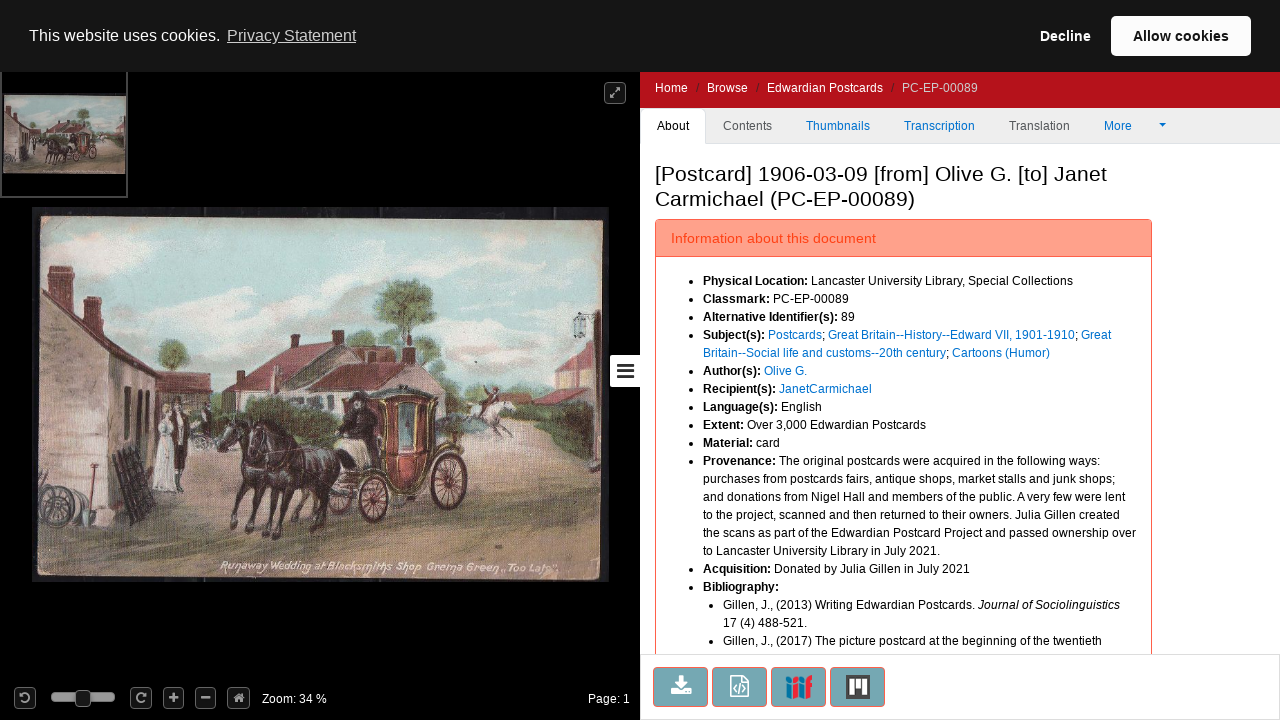

--- FILE ---
content_type: text/html;charset=UTF-8
request_url: https://digitalcollections-staging.lancaster.ac.uk/view/PC-EP-00089
body_size: 23773
content:
<!doctype html>
<html>
<head itemscope itemtype="http://schema.org/Article">
    <title>Edwardian Postcards : [Postcard] 1906-03-09 [from] Olive G. [to] Janet Carmichael</title>
    <meta http-equiv="Content-Type" content="text/html; charset=utf-8"><meta http-equiv="X-UA-Compatible" content="IE=edge"><meta name="google-site-verification" content="asuuZDOIgJTwOZ0EfnrFe1hQ2A7q6uukh5ebEsciiNg"><meta name="msvalidate.01" content="EF9291052C3CCD9E1AC12147B69C52C2"><meta name="viewport" content="width=device-width, maximum-scale=1, initial-scale=1"><link rel="canonical" href="http://digitalcollections-staging.lancaster.ac.uk:80/view/PC-EP-00089" />
                <meta name="keywords"><meta name="description"><!-- Tags for search engines -->
                <meta itemprop="url" property="schema:url" content="http://digitalcollections-staging.lancaster.ac.uk:80/view/PC-EP-00089"><meta itemprop="name" property="schema:name rdfs:label dcterms:title" content="Edwardian Postcards : [Postcard] 1906-03-09 [from] Olive G. [to] Janet Carmichael"><meta name="keywords" itemprop="keywords" property="schema:keywords" content="Olive G."><meta itemprop="keywords" property="schema:keywords"><meta property="schema:description rdfs:comment dcterms:description"><meta property="schema:image" content="https://iiif.digitalcollections-staging.lancaster.ac.uk/iiif/2//https://iiif.digitalcollections-staging.lancaster.ac.uk/iiif/2/content/images/PC-EP-00089-000-00001_files/8/0_0.jpg"><meta itemprop="thumbnailUrl" property="schema:thumbnailUrl" content="https://iiif.digitalcollections-staging.lancaster.ac.uk/iiif/2//https://iiif.digitalcollections-staging.lancaster.ac.uk/iiif/2/content/images/PC-EP-00089-000-00001_files/8/0_0.jpg"><!-- Tags for general social media, including Facebook -->
                <meta itemprop="mainEntityOfPage" property="og:url" content="http://digitalcollections-staging.lancaster.ac.uk:80/view/PC-EP-00089"><meta property="og:type" content="website"><meta property="og:site_name" content="Lancaster Digital Collections"><meta property="og:title" content="Edwardian Postcards : [Postcard] 1906-03-09 [from] Olive G. [to] Janet Carmichael"><meta property="og:description"><meta property="og:locale" content="en_GB"><meta property="og:image" content="https://iiif.digitalcollections-staging.lancaster.ac.uk/iiif/2/PC-EP-00089-000-00001.jp2/0,103,1672,878/1200,630/0/default.jpg"><meta property="og:image:width" content="1200"><meta property="og:image:height" content="630"><!-- Tags for Twitter -->
                <meta name="twitter:title" content="Edwardian Postcards : [Postcard] 1906-03-09 [from] Olive G. [to] Janet Carmichael"><meta name="twitter:description"><meta name="twitter:creator" content="@camdiglib"><meta name="twitter:site" content="@camdiglib"><meta name="twitter:card" content="summary_large_image"><meta name="twitter:image" content="https://iiif.digitalcollections-staging.lancaster.ac.uk/iiif/2/PC-EP-00089-000-00001.jp2/0,103,1672,878/1200,630/0/default.jpg"><!-- default to live version of analytics id -->
<script async src="https://www.googletagmanager.com/gtag/js?id=G-89DQZCHV21"></script>
<script type="text/javascript">__cudl_webpack_public_path__ = '/ui/';</script>

<link href="/ui/css/page-document-f08e269c6d719ae246e3.css" rel="stylesheet"></link><script src="/ui/js/page-document-f08e269c6d719ae246e3.js" type="text/javascript"></script><link href="/themeui/theme/css/default.css" rel="stylesheet">
<link href="/themeui/theme/css/override.css" rel="stylesheet">
<script type="text/javascript">
                    var addthis_config = addthis_config||{};
                    addthis_config.data_track_addressbar = false;
                    addthis_config.data_track_clickback = false;
                </script>
            </head>
<body data-context="{&#034;csrf&#034;:{&#034;token&#034;:&#034;689520a3-97f8-4b65-a2b4-2bcd09e2bdef&#034;,&#034;header&#034;:&#034;X-CSRF-TOKEN&#034;},&#034;rootURL&#034;:&#034;http://digitalcollections-staging.lancaster.ac.uk:80/&#034;,&#034;jsonURL&#034;:&#034;/view/PC-EP-00089.json&#034;,&#034;jsonThumbURL&#034;:&#034;/view/thumbnails/PC-EP-00089.json&#034;,&#034;pageNum&#034;:0,&#034;docId&#034;:&#034;PC-EP-00089&#034;,&#034;docURL&#034;:&#034;http://digitalcollections-staging.lancaster.ac.uk/view/PC-EP-00089&#034;,&#034;imageServer&#034;:&#034;https://iiif.digitalcollections-staging.lancaster.ac.uk/iiif/2/&#034;,&#034;iiifImageServer&#034;:&#034;https://iiif.digitalcollections-staging.lancaster.ac.uk/iiif/2/&#034;,&#034;services&#034;:&#034;https://services.digitalcollections-staging.lancaster.ac.uk&#034;,&#034;collectionURL&#034;:&#034;/collections/ep&#034;,&#034;collectionTitle&#034;:&#034;Edwardian Postcards&#034;,&#034;parentCollectionURL&#034;:&#034;&#034;,&#034;parentCollectionTitle&#034;:&#034;&#034;,&#034;itemTitle&#034;:&#034;[Postcard] 1906-03-09 [from] Olive G. [to] Janet Carmichael&#034;,&#034;iiifEnabled&#034;:true,&#034;iiifManifestURL&#034;:&#034;http://digitalcollections-staging.lancaster.ac.uk:80/iiif/PC-EP-00089&#034;,&#034;iiifMiradorURL&#034;:&#034;/mirador/PC-EP-00089/0&#034;,&#034;imageReproPageURL&#034;:&#034;https://imagingservices.lib.cam.ac.uk/&#034;,&#034;viewportNavigatorEnabled&#034;:true,&#034;itemAuthors&#034;:[&#034;Olive G.&#034;],&#034;itemAuthorsFullForm&#034;:[&#034;Olive G.&#034;],&#034;taggingEnabled&#034;:false}">
  <a href="#main_content" class="campl-skipTo">skip to content</a>
  <div id="container" class="document-page">

            <!--  hidden section for the search engines to index -->
            <div style="display: none">
                <h1>Edwardian Postcards : [Postcard] 1906-03-09 [from] Olive G. [to] Janet Carmichael</h1>
                <h2>Olive G.</h2>
                <h2>Edwardian Postcards</h2>
                <p></p>
            </div>

            <!--  main site -->
            <div class="navbar navbar-inverse navbar-fixed-top">
                <div class="container">
                    <div class="navbar-header">

                        <a href="/">
                <img alt="" src="/themeui/theme/images/house.png" class="pull-left document-cam-logo-left" id="cam-logo"/>
            </a>
        <div class="cudl-viewer-buttons-pagination">
                            <button id="prevPage" class="cudl-btn fa fa-arrow-left"
                                title="Previous Page"></button>
                            <input id="pageInput" type="text" value="1" size="4"> of <span
                                id="maxPage"></span>
                            <button id="nextPage" class="cudl-btn fa fa-arrow-right"
                                title="Next Page"></button>
                            <br />
                        </div>

                        <a href="https://community.cdcp.info/">
                <img alt="" src="/themeui/theme/images/logo_document_right.gif" class="pull-right document-cam-logo-right" id="ul-logo"/>
            </a>
        </div>
                </div>
            </div>
            <!-- /.container -->
            <div id="seadragonImage">
                <div id="doc">

                    <span id="pageLabel"></span>

                    <div class="cudl-viewer-zoom">
                        <div class="cudl-viewer-buttons-zoom">
                            <button id="rotateLeft" class="cudl-btn fa fa-rotate-left"
                                title="Rotate the image 90° left"></button>
                            <div id="rotationSlider"></div>
                            <button id="rotateRight" class="cudl-btn fa fa-rotate-right"
                                title="Rotate the image 90° right"></button>

                            <button id="zoomIn" class="cudl-btn fa fa-plus"
                                title="Zoom in to the image"></button>
                            <button id="zoomOut" class="cudl-btn fa fa-minus"
                                title="Zoom out of the image"></button>
                            <button id="zoomHome" class="cudl-btn fa fa-home"
                                        title="Reset zoom to home view"></button>
                            </div>
                        <div class="cudl-viewer-zoom-info">
                            <span id="zoomFactor"></span>
                            </div>
                    </div>
                    <div class="cudl-viewer-buttons-maximize">
                        <button id="fullscreen" class="cudl-btn fa fa-expand"
                            title="Toggle fullscreen view"></button>
                    </div>
                </div>

            </div>
            <div id="right-panel" class="right-panel">
                <div id="doc-breadcrumb"></div>
                <button id="right-panel-toggle" class="btn toggle-btn fa fa-bars"
                     aria-label="Toggle sidebar"></button>

                <div role="tabpanel" id="rightTabs">

                    <!-- Nav tabs -->
                    <ul class="nav nav-tabs" role="tablist">
                        <li role="presentation" class="nav-item active"><a href="#abouttab"
                        class="nav-link active" aria-controls="about" role="tab" data-bs-toggle="tab" data-bs-target="#abouttab">About</a></li>
                        <li role="presentation" class="nav-item"><a href="#contentstab"
                        class="nav-link" aria-controls="contents" role="tab" data-bs-toggle="tab" data-bs-target="#contentstab">Contents</a></li>
                        <li role="presentation" class="nav-item"><a href="#thumbnailstab"
                        class="nav-link" aria-controls="thumbnails" role="tab" data-bs-toggle="tab" data-bs-target="#thumbnailstab">Thumbnails</a></li>
                        <li role="presentation" class="nav-item"><a id="transcriptiondiplotab" href="#transcriptiondiplo"
                        class="nav-link" aria-controls="transcriptiondiplotab" role="tab" data-bs-toggle="tab" data-bs-target="#transcriptiondiplo">Transcription</a></li>
                        <li role="presentation" class="nav-item"><a id="translationtab" href="#translation"
                        class="nav-link" aria-controls="translationtab" role="tab" data-bs-toggle="tab" data-bs-target="#translation">Translation</a></li>

                        <li class="nav-item dropdown" role="presentation"><a id="moreDropDown"
                            class="nav-link dropdown-toggle" data-bs-toggle="dropdown" aria-controls="moreDropDown-contents"
                            href="#"> More <span class="caret"></span>&nbsp;&nbsp;&nbsp;&nbsp;&nbsp;&nbsp;
                        </a>
                            <ul id="moreDropDown-contents" class="dropdown-menu"
                                aria-labelledby="moreDropDown" role="menu">
                                <li><a id="moreinfotab" class="dropdown-item" aria-controls="moreinfo"
                                    data-bs-toggle="tab" role="tab" tabindex="-1" href="#metadata">Item metadata</a></li>
                                <!-- <li><a id="transcriptiondiplotab"
                                    aria-controls="transcriptiondiplotab" data-bs-toggle="tab"
                                    role="tab" tabindex="-1" href="#transcriptiondiplo">Transcription</a></li>
                                <li><a id="translationtab" aria-controls="translationtab"
                                    data-bs-toggle="tab" role="tab" tabindex="-1" href="#translation">Translation</a>
                                    </li>-->
                                <li><a id="downloadtab" class="dropdown-item" aria-controls="downloadtab"
                                    data-bs-toggle="tab" role="tab" tabindex="-1" href="#download">Share
                                        </a></li>
                            </ul>
                        </li>
                    </ul>
                    <!-- End of nav tabs -->

                    <!-- Tab panes -->
                    <div id="tab-content" class="tab-content"
                        style="overflow-x: hidden; overflow-y: auto">
                        <div role="tabpanel" class="tab-pane active" id="abouttab">
                            <div id='about-content'>
                                <h3>
                                    <span id="about-header"></span>
                                </h3>
                                <div>
                                    <span id="about-completeness"></span> <span id="about-abstract"></span>

                                    <span id="about-metadata"></span><span id="about-docAuthority"></span> <br>
                                    <div id="know-more" class="well">
                                        <h4>Want to know more?</h4>
                                        <p>
                                            Under the 'More' menu you can find <a class="show-metadata" href="#">metadata
                                                about the item</a>, and information about <a class="show-download" href="#">sharing this image</a>.
                                        </p>
                                    </div>
                                    <div id="zoomRights">
                                        <span id="about-imagerights"></span>
                                    </div>
                                </div>
                            </div>
                        </div>
                        <div role="tabpanel" class="tab-pane" id="contentstab">No
                            Contents List Available</div>
                        <div role="tabpanel" class="tab-pane" id="thumbnailstab">
                            <div id='thumbnails-content'>
                                <div id="thumbnailpaginationtop" class="text-center"></div>
                                <div id="thumbnailimages" class="container-fluid"></div>
                                <div id="thumbnailpaginationbottom" class="text-center"></div>
                            </div>
                        </div>
                        <div role="tabpanel" class="tab-pane" id="metadata">
                            <ol class="breadcrumb">
                                <li class="active">Item Metadata</li>
                            </ol>
                            <div id="metadatacontent">No Metadata Available</div>
                        </div>
                        <div role="tabpanel" class="tab-pane" id="transcriptiondiplo">
                            <div class="breadcrumbdiv"><ol class="breadcrumb">
                                <li class="active">Transcription</li>
                            </ol></div>
                            <div class="framediv">
                            <iframe id="transcriptiondiploframe" src=""></iframe>
                            </div>

                        </div>
                        <div role="tabpanel" class="tab-pane" id="translation">
                            <div class="breadcrumbdiv"><ol class="breadcrumb">
                                <li class="active">Translation</li>
                            </ol></div>
                            <div class="framediv">
                            <iframe id="translationframe" src=""></iframe>
                            </div>
                        </div>
                        <div role="tabpanel" class="tab-pane" id="download">
                            <div class="panel panel-default">
                                <div class="panel-heading">
                                    <h3 class="panel-title">Share</h3>
                                </div>
                                <div class="panel-body">
                                    <div>
                                        If you want to share this page with others you can send them a
                                        link to this individual page: <div class="displaybox" id="currentURL"></div>
                                    </div>
                                    <div>Alternatively please share this page on
                                        social media</div>
                                    <div class="addthis_sharing_toolbox col-md-12">
                                        <script type="text/javascript"
                                                src="//s7.addthis.com/js/300/addthis_widget.js#pubid=ra-54886fc8007cb9c4"
                                                async="async"></script>

                                    </div>
                                    <div id="embedOption">
                                        <br />You can also embed the viewer into your own website or
                                        blog using the code below:<br />
                                        <div id="embedCode" class="displaybox"></div>
                                        <br />
                                    </div>
                                </div>

                            </div>
                        </div>
                        <div role="tabpanel" class="tab-pane" id="tagging"></div>
                    </div>
                </div>
                <!-- Usage buttons -->
                <div id="use" class="bottom-panel">
<div class="panel-body">
                            <div id="downloadOption">
                                <div class="button usebutton">
                                    <a class="btn btn-info left" href="#" title="Download Image">
                                        <i class="fa fa-download fa-2x"></i>
                                        <span>Download<br/>Image</span>
                                    </a>
                                </div>
                            </div>
                            <div id="rightsOption">
                                <div class="button usebutton" >
                                    <a class="btn btn-info left"
                                       href="https://imagingservices.lib.cam.ac.uk/"
                                       target="_blank"
                                       title="Request Rights">
                                        <i class="fa fa-gavel fa-2x"></i>
                                        <span>Request<br/>Rights</span>
                                    </a>
                                </div>
                            </div>
                            <div id="downloadMetadataOption">
                                <div class="button usebutton">
                                    <a class="btn btn-info left" href="#" title="Download Metadata">
                                        <i class="fa fa-file-code-o fa-2x"></i>
                                        <span>Download<br>Metadata</span>
                                    </a>
                                </div>
                            </div>
                            <div id="bookmarkOption">
                                <div class="button usebutton">
                                    <a class="btn btn-info left" href="#" title="Bookmark Image">
                                        <i class="fa fa-bookmark fa-2x"></i>
                                        <span>Bookmark<br/>Image</span>
                                    </a>
                                </div>
                            </div>

                            <div id="iiifOption">
                                <div class="button usebutton">
                                    <a class="btn btn-info left" href="http://digitalcollections-staging.lancaster.ac.uk:80/iiif/PC-EP-00089?manifest=http://digitalcollections-staging.lancaster.ac.uk:80/iiif/PC-EP-00089"
                                       title="View IIIF Manifest">
                                                          <img src="/img/logo-iiif-34x30.png"
                                                               title="International Image Interoperability Framework">
                                        <span>IIIF<br>Manifest</span>
                                    </a>
                                </div>
                            </div>
                            <div id="miradorOption">
                                <div class="button usebutton">
                                    <a class="btn btn-info left" href="#" title="Open in Mirador">
                                                            <img src="/img/mirador.png" title="Open in Mirador">
                                        <span>Open in<br>Mirador</span>
                                    </a>
                                </div>
                            </div>
                        </div>
</div>
            </div>

            <!--  Confirmation pop ups -->
            <div id="bookmarkConfirmation" class="alert alert-info"
                style="display: none">
                <a href="#" class="close">&times;</a> Do
                you want to create a bookmark for this page in 'My Library'?<br /> <br />
                <button type="button" class="btn btn-default btn-success">Yes</button>
                <button type="button" class="btn btn-default">Cancel</button>
            </div>
            <div id="singlePagePdfConfirmation" class="alert alert-info"
                 style="display: none">
                <a href="#" class="close">&times;</a>
                <p>The images contained in the pdf download have the following copyright:</p>
                <div class="well" id="pdfSinglePageDownloadCopyright"></div>
                <button type="button" class="btn btn-default btn-success">Download</button>
                <button type="button" class="btn btn-default">Cancel</button>
            </div>
            <div id="fullDocumentPdfConfirmation" class="alert alert-info"
                 style="display: none">
                <a href="#" class="close">&times;</a>
                <p>This will create a PDF with thumbnail images for all pages, and
                    may take some time for large documents.</p>
                <p>The images contained in this document have the following
                    copyright: </p>
                <div class="well" id="pdfFullDocumentDownloadCopyright"></div>
                <button type="button" class="btn btn-default btn-success">Download</button>
                <button type="button" class="btn btn-default">Cancel</button>
            </div>
            <div id="downloadConfirmation" class="alert alert-info"
                style="display: none">
                <a href="#" class="close">&times;</a>
                <p>This image has the following copyright:</p>
                <div class="well" id="downloadCopyright"></div>
                <p>Choose one of the available sizes to download:
                    <select id="downloadSizes" name="downloadSizes">
                        <option value="2000">
                                Default
                                (2000px)
                            </option>
                        </select>
                    <button type="button" class="btn btn-success">Download</button>
                    <button type="button" class="btn btn-default">Cancel</button>
                </div>
            <div id="downloadMetadataConfirmation" class="alert alert-info"
                style="display: none">
                <a href="#" class="close">&times;</a>
                <p>This metadata has the following copyright:</p>
                <div class="well" id="downloadMetadataCopyright"></div>
                <p>Do you want to download metadata for this document?</p>
                <button type="button" class="btn btn-default btn-success">Yes</button>
                <button type="button" class="btn btn-default">No</button>
            </div>
        </div>
    </body>
</html>
